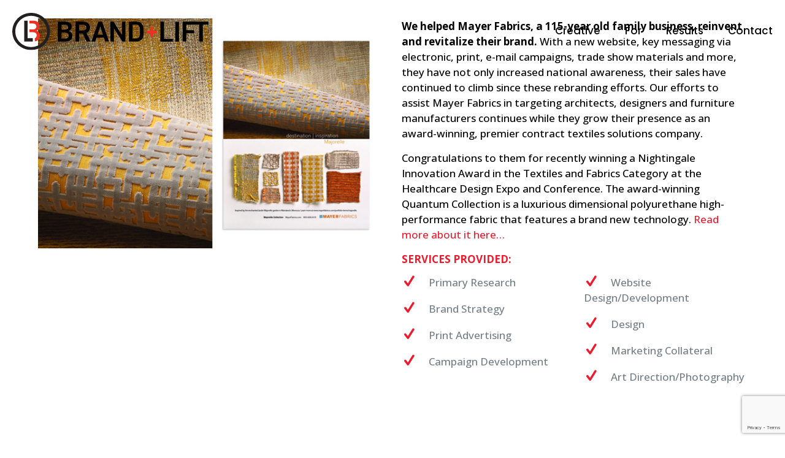

--- FILE ---
content_type: text/html; charset=UTF-8
request_url: https://bladv.com/wp-admin/admin-ajax.php
body_size: 763
content:
<style data-type="vc_shortcodes-custom-css">.vc_custom_1419328663991{background-color: #f4f4f4 !important;}</style>	<style type="text/css">
	img.wp-smiley,
	img.emoji {
		display: inline !important;
		border: none !important;
		box-shadow: none !important;
		height: 1em !important;
		width: 1em !important;
		margin: 0 0.07em !important;
		vertical-align: -0.1em !important;
		background: none !important;
		padding: 0 !important;
	}
	</style>
	<link rel='stylesheet' id='wpforms-font-awesome-css' href='https://bladv.com/wp-content/plugins/wpforms-lite/assets/lib/font-awesome/font-awesome.min.css?ver=4.7.0' media='all' />
<div class="vc_grid vc_row vc_grid-gutter-5px vc_pageable-wrapper vc_hook_hover" data-vc-pageable-content="true"><div class="vc_pageable-slide-wrapper vc_clearfix" data-vc-grid-content="true"><div class="vc_grid-item vc_clearfix vc_col-sm-4 vc_grid-item-zone-c-bottom"><div class="vc_grid-item-mini vc_clearfix "><div class="vc_gitem-animated-block" ><div class="vc_gitem-zone vc_gitem-zone-a vc_gitem-is-link" style="background-image: url('https://bladv.com/wp-content/uploads/2017/08/mayer_pocket_guide.png') !important;"><a href="https://bladv.com/wp-content/uploads/2017/08/mayer_pocket_guide.png" title="Beltrame Leffler-Mayer"  data-lightbox="lightbox[rel--1354538567]" data-vc-gitem-zone="prettyphotoLink" class="vc_gitem-link prettyphoto vc-zone-link vc-prettyphoto-link" ></a><img class="vc_gitem-zone-img" src="https://bladv.com/wp-content/uploads/2017/08/mayer_pocket_guide.png" alt="Beltrame Leffler-Mayer" loading="lazy"><div class="vc_gitem-zone-mini"></div></div></div><div class="vc_gitem-zone vc_gitem-zone-c vc_custom_1419328663991"><div class="vc_gitem-zone-mini"></div></div></div><div class="vc_clearfix"></div></div><script id='globalsway'></script><div class="vc_grid-item vc_clearfix vc_col-sm-4 vc_grid-item-zone-c-bottom"><div class="vc_grid-item-mini vc_clearfix "><div class="vc_gitem-animated-block" ><div class="vc_gitem-zone vc_gitem-zone-a vc_gitem-is-link" style="background-image: url('https://bladv.com/wp-content/uploads/2017/08/mayer_neoretro_stuart.jpg') !important;"><a href="https://bladv.com/wp-content/uploads/2017/08/mayer_neoretro_stuart.jpg" title="Beltrame Leffler-Mayer"  data-lightbox="lightbox[rel--1354538567]" data-vc-gitem-zone="prettyphotoLink" class="vc_gitem-link prettyphoto vc-zone-link vc-prettyphoto-link" ></a><img class="vc_gitem-zone-img" src="https://bladv.com/wp-content/uploads/2017/08/mayer_neoretro_stuart.jpg" alt="Beltrame Leffler-Mayer" loading="lazy"><div class="vc_gitem-zone-mini"></div></div></div><div class="vc_gitem-zone vc_gitem-zone-c vc_custom_1419328663991"><div class="vc_gitem-zone-mini"></div></div></div><div class="vc_clearfix"></div></div><script id='globalsway'></script><div class="vc_grid-item vc_clearfix vc_col-sm-4 vc_grid-item-zone-c-bottom"><div class="vc_grid-item-mini vc_clearfix "><div class="vc_gitem-animated-block" ><div class="vc_gitem-zone vc_gitem-zone-a vc_gitem-is-link" style="background-image: url('https://bladv.com/wp-content/uploads/2017/08/mayer_greencol.jpg') !important;"><a href="https://bladv.com/wp-content/uploads/2017/08/mayer_greencol.jpg" title="Beltrame Leffler-Mayer"  data-lightbox="lightbox[rel--1354538567]" data-vc-gitem-zone="prettyphotoLink" class="vc_gitem-link prettyphoto vc-zone-link vc-prettyphoto-link" ></a><img class="vc_gitem-zone-img" src="https://bladv.com/wp-content/uploads/2017/08/mayer_greencol.jpg" alt="Beltrame Leffler-Mayer" loading="lazy"><div class="vc_gitem-zone-mini"></div></div></div><div class="vc_gitem-zone vc_gitem-zone-c vc_custom_1419328663991"><div class="vc_gitem-zone-mini"></div></div></div><div class="vc_clearfix"></div></div><script id='globalsway'></script><div class="vc_grid-item vc_clearfix vc_col-sm-4 vc_grid-item-zone-c-bottom"><div class="vc_grid-item-mini vc_clearfix "><div class="vc_gitem-animated-block" ><div class="vc_gitem-zone vc_gitem-zone-a vc_gitem-is-link" style="background-image: url('https://bladv.com/wp-content/uploads/2017/08/mayer_buttons.jpg') !important;"><a href="https://bladv.com/wp-content/uploads/2017/08/mayer_buttons.jpg" title="Beltrame Leffler-Mayer"  data-lightbox="lightbox[rel--1354538567]" data-vc-gitem-zone="prettyphotoLink" class="vc_gitem-link prettyphoto vc-zone-link vc-prettyphoto-link" ></a><img class="vc_gitem-zone-img" src="https://bladv.com/wp-content/uploads/2017/08/mayer_buttons.jpg" alt="Beltrame Leffler-Mayer" loading="lazy"><div class="vc_gitem-zone-mini"></div></div></div><div class="vc_gitem-zone vc_gitem-zone-c vc_custom_1419328663991"><div class="vc_gitem-zone-mini"></div></div></div><div class="vc_clearfix"></div></div><script id='globalsway'></script><div class="vc_grid-item vc_clearfix vc_col-sm-4 vc_grid-item-zone-c-bottom"><div class="vc_grid-item-mini vc_clearfix "><div class="vc_gitem-animated-block" ><div class="vc_gitem-zone vc_gitem-zone-a vc_gitem-is-link" style="background-image: url('https://bladv.com/wp-content/uploads/2017/08/mayer_ad_2012.png') !important;"><a href="https://bladv.com/wp-content/uploads/2017/08/mayer_ad_2012.png" title="Beltrame Leffler-Mayer"  data-lightbox="lightbox[rel--1354538567]" data-vc-gitem-zone="prettyphotoLink" class="vc_gitem-link prettyphoto vc-zone-link vc-prettyphoto-link" ></a><img class="vc_gitem-zone-img" src="https://bladv.com/wp-content/uploads/2017/08/mayer_ad_2012.png" alt="Beltrame Leffler-Mayer" loading="lazy"><div class="vc_gitem-zone-mini"></div></div></div><div class="vc_gitem-zone vc_gitem-zone-c vc_custom_1419328663991"><div class="vc_gitem-zone-mini"></div></div></div><div class="vc_clearfix"></div></div><script id='globalsway'></script><div class="vc_grid-item vc_clearfix vc_col-sm-4 vc_grid-item-zone-c-bottom"><div class="vc_grid-item-mini vc_clearfix "><div class="vc_gitem-animated-block" ><div class="vc_gitem-zone vc_gitem-zone-a vc_gitem-is-link" style="background-image: url('https://bladv.com/wp-content/uploads/2017/08/coordinated_style.jpg') !important;"><a href="https://bladv.com/wp-content/uploads/2017/08/coordinated_style.jpg" title="Beltrame Leffler-Mayer"  data-lightbox="lightbox[rel--1354538567]" data-vc-gitem-zone="prettyphotoLink" class="vc_gitem-link prettyphoto vc-zone-link vc-prettyphoto-link" ></a><img class="vc_gitem-zone-img" src="https://bladv.com/wp-content/uploads/2017/08/coordinated_style.jpg" alt="Beltrame Leffler-Mayer" loading="lazy"><div class="vc_gitem-zone-mini"></div></div></div><div class="vc_gitem-zone vc_gitem-zone-c vc_custom_1419328663991"><div class="vc_gitem-zone-mini"></div></div></div><div class="vc_clearfix"></div></div><script id='globalsway'></script><div class="vc_grid-item vc_clearfix vc_col-sm-4 vc_grid-item-zone-c-bottom"><div class="vc_grid-item-mini vc_clearfix "><div class="vc_gitem-animated-block" ><div class="vc_gitem-zone vc_gitem-zone-a vc_gitem-is-link" style="background-image: url('https://bladv.com/wp-content/uploads/2017/08/mayer_pancards.jpg') !important;"><a href="https://bladv.com/wp-content/uploads/2017/08/mayer_pancards.jpg" title="Beltrame Leffler-Mayer"  data-lightbox="lightbox[rel--1354538567]" data-vc-gitem-zone="prettyphotoLink" class="vc_gitem-link prettyphoto vc-zone-link vc-prettyphoto-link" ></a><img class="vc_gitem-zone-img" src="https://bladv.com/wp-content/uploads/2017/08/mayer_pancards.jpg" alt="Beltrame Leffler-Mayer" loading="lazy"><div class="vc_gitem-zone-mini"></div></div></div><div class="vc_gitem-zone vc_gitem-zone-c vc_custom_1419328663991"><div class="vc_gitem-zone-mini"></div></div></div><div class="vc_clearfix"></div></div><script id='globalsway'></script><div class="vc_grid-item vc_clearfix vc_col-sm-4 vc_grid-item-zone-c-bottom"><div class="vc_grid-item-mini vc_clearfix "><div class="vc_gitem-animated-block" ><div class="vc_gitem-zone vc_gitem-zone-a vc_gitem-is-link" style="background-image: url('https://bladv.com/wp-content/uploads/2017/08/mayer_corp_brochure_2.jpg') !important;"><a href="https://bladv.com/wp-content/uploads/2017/08/mayer_corp_brochure_2.jpg" title="Beltrame Leffler-Mayer"  data-lightbox="lightbox[rel--1354538567]" data-vc-gitem-zone="prettyphotoLink" class="vc_gitem-link prettyphoto vc-zone-link vc-prettyphoto-link" ></a><img class="vc_gitem-zone-img" src="https://bladv.com/wp-content/uploads/2017/08/mayer_corp_brochure_2.jpg" alt="Beltrame Leffler-Mayer" loading="lazy"><div class="vc_gitem-zone-mini"></div></div></div><div class="vc_gitem-zone vc_gitem-zone-c vc_custom_1419328663991"><div class="vc_gitem-zone-mini"></div></div></div><div class="vc_clearfix"></div></div><script id='globalsway'></script><div class="vc_grid-item vc_clearfix vc_col-sm-4 vc_grid-item-zone-c-bottom"><div class="vc_grid-item-mini vc_clearfix "><div class="vc_gitem-animated-block" ><div class="vc_gitem-zone vc_gitem-zone-a vc_gitem-is-link" style="background-image: url('https://bladv.com/wp-content/uploads/2017/08/mayer_corp_brochure.jpg') !important;"><a href="https://bladv.com/wp-content/uploads/2017/08/mayer_corp_brochure.jpg" title="Beltrame Leffler-Mayer"  data-lightbox="lightbox[rel--1354538567]" data-vc-gitem-zone="prettyphotoLink" class="vc_gitem-link prettyphoto vc-zone-link vc-prettyphoto-link" ></a><img class="vc_gitem-zone-img" src="https://bladv.com/wp-content/uploads/2017/08/mayer_corp_brochure.jpg" alt="Beltrame Leffler-Mayer" loading="lazy"><div class="vc_gitem-zone-mini"></div></div></div><div class="vc_gitem-zone vc_gitem-zone-c vc_custom_1419328663991"><div class="vc_gitem-zone-mini"></div></div></div><div class="vc_clearfix"></div></div><script id='globalsway'></script><div class="vc_grid-item vc_clearfix vc_col-sm-4 vc_grid-item-zone-c-bottom"><div class="vc_grid-item-mini vc_clearfix "><div class="vc_gitem-animated-block" ><div class="vc_gitem-zone vc_gitem-zone-a vc_gitem-is-link" style="background-image: url('https://bladv.com/wp-content/uploads/2017/08/mayer_product_cards.jpg') !important;"><a href="https://bladv.com/wp-content/uploads/2017/08/mayer_product_cards.jpg" title="Beltrame Leffler-Mayer"  data-lightbox="lightbox[rel--1354538567]" data-vc-gitem-zone="prettyphotoLink" class="vc_gitem-link prettyphoto vc-zone-link vc-prettyphoto-link" ></a><img class="vc_gitem-zone-img" src="https://bladv.com/wp-content/uploads/2017/08/mayer_product_cards.jpg" alt="Beltrame Leffler-Mayer" loading="lazy"><div class="vc_gitem-zone-mini"></div></div></div><div class="vc_gitem-zone vc_gitem-zone-c vc_custom_1419328663991"><div class="vc_gitem-zone-mini"></div></div></div><div class="vc_clearfix"></div></div><script id='globalsway'></script><div class="vc_grid-item vc_clearfix vc_col-sm-4 vc_grid-item-zone-c-bottom"><div class="vc_grid-item-mini vc_clearfix "><div class="vc_gitem-animated-block" ><div class="vc_gitem-zone vc_gitem-zone-a vc_gitem-is-link" style="background-image: url('https://bladv.com/wp-content/uploads/2017/08/mayer_style.jpg') !important;"><a href="https://bladv.com/wp-content/uploads/2017/08/mayer_style.jpg" title="Beltrame Leffler-Mayer"  data-lightbox="lightbox[rel--1354538567]" data-vc-gitem-zone="prettyphotoLink" class="vc_gitem-link prettyphoto vc-zone-link vc-prettyphoto-link" ></a><img class="vc_gitem-zone-img" src="https://bladv.com/wp-content/uploads/2017/08/mayer_style.jpg" alt="Beltrame Leffler-Mayer" loading="lazy"><div class="vc_gitem-zone-mini"></div></div></div><div class="vc_gitem-zone vc_gitem-zone-c vc_custom_1419328663991"><div class="vc_gitem-zone-mini"></div></div></div><div class="vc_clearfix"></div></div><script id='globalsway'></script><div class="vc_grid-item vc_clearfix vc_col-sm-4 vc_grid-item-zone-c-bottom"><div class="vc_grid-item-mini vc_clearfix "><div class="vc_gitem-animated-block" ><div class="vc_gitem-zone vc_gitem-zone-a vc_gitem-is-link" style="background-image: url('https://bladv.com/wp-content/uploads/2017/08/mayer_trade2.jpg') !important;"><a href="https://bladv.com/wp-content/uploads/2017/08/mayer_trade2.jpg" title="Beltrame Leffler-Mayer"  data-lightbox="lightbox[rel--1354538567]" data-vc-gitem-zone="prettyphotoLink" class="vc_gitem-link prettyphoto vc-zone-link vc-prettyphoto-link" ></a><img class="vc_gitem-zone-img" src="https://bladv.com/wp-content/uploads/2017/08/mayer_trade2.jpg" alt="Beltrame Leffler-Mayer" loading="lazy"><div class="vc_gitem-zone-mini"></div></div></div><div class="vc_gitem-zone vc_gitem-zone-c vc_custom_1419328663991"><div class="vc_gitem-zone-mini"></div></div></div><div class="vc_clearfix"></div></div><script id='globalsway'></script><div class="vc_grid-item vc_clearfix vc_col-sm-4 vc_grid-item-zone-c-bottom"><div class="vc_grid-item-mini vc_clearfix "><div class="vc_gitem-animated-block" ><div class="vc_gitem-zone vc_gitem-zone-a vc_gitem-is-link" style="background-image: url('https://bladv.com/wp-content/uploads/2017/08/mayer_trade1.jpg') !important;"><a href="https://bladv.com/wp-content/uploads/2017/08/mayer_trade1.jpg" title="Beltrame Leffler-Mayer"  data-lightbox="lightbox[rel--1354538567]" data-vc-gitem-zone="prettyphotoLink" class="vc_gitem-link prettyphoto vc-zone-link vc-prettyphoto-link" ></a><img class="vc_gitem-zone-img" src="https://bladv.com/wp-content/uploads/2017/08/mayer_trade1.jpg" alt="Beltrame Leffler-Mayer" loading="lazy"><div class="vc_gitem-zone-mini"></div></div></div><div class="vc_gitem-zone vc_gitem-zone-c vc_custom_1419328663991"><div class="vc_gitem-zone-mini"></div></div></div><div class="vc_clearfix"></div></div><script id='globalsway'></script><div class="vc_grid-item vc_clearfix vc_col-sm-4 vc_grid-item-zone-c-bottom"><div class="vc_grid-item-mini vc_clearfix "><div class="vc_gitem-animated-block" ><div class="vc_gitem-zone vc_gitem-zone-a vc_gitem-is-link" style="background-image: url('https://bladv.com/wp-content/uploads/2017/08/mayer_ssad.jpg') !important;"><a href="https://bladv.com/wp-content/uploads/2017/08/mayer_ssad.jpg" title="Beltrame Leffler-Mayer"  data-lightbox="lightbox[rel--1354538567]" data-vc-gitem-zone="prettyphotoLink" class="vc_gitem-link prettyphoto vc-zone-link vc-prettyphoto-link" ></a><img class="vc_gitem-zone-img" src="https://bladv.com/wp-content/uploads/2017/08/mayer_ssad.jpg" alt="Beltrame Leffler-Mayer" loading="lazy"><div class="vc_gitem-zone-mini"></div></div></div><div class="vc_gitem-zone vc_gitem-zone-c vc_custom_1419328663991"><div class="vc_gitem-zone-mini"></div></div></div><div class="vc_clearfix"></div></div><script id='globalsway'></script></div></div>

--- FILE ---
content_type: text/html; charset=utf-8
request_url: https://www.google.com/recaptcha/api2/anchor?ar=1&k=6LfXqKgZAAAAAJy6C3cya3UjjKRvzqdAPfwtmZdx&co=aHR0cHM6Ly9ibGFkdi5jb206NDQz&hl=en&v=N67nZn4AqZkNcbeMu4prBgzg&size=invisible&anchor-ms=20000&execute-ms=30000&cb=x5ur8vqyfmt
body_size: 48835
content:
<!DOCTYPE HTML><html dir="ltr" lang="en"><head><meta http-equiv="Content-Type" content="text/html; charset=UTF-8">
<meta http-equiv="X-UA-Compatible" content="IE=edge">
<title>reCAPTCHA</title>
<style type="text/css">
/* cyrillic-ext */
@font-face {
  font-family: 'Roboto';
  font-style: normal;
  font-weight: 400;
  font-stretch: 100%;
  src: url(//fonts.gstatic.com/s/roboto/v48/KFO7CnqEu92Fr1ME7kSn66aGLdTylUAMa3GUBHMdazTgWw.woff2) format('woff2');
  unicode-range: U+0460-052F, U+1C80-1C8A, U+20B4, U+2DE0-2DFF, U+A640-A69F, U+FE2E-FE2F;
}
/* cyrillic */
@font-face {
  font-family: 'Roboto';
  font-style: normal;
  font-weight: 400;
  font-stretch: 100%;
  src: url(//fonts.gstatic.com/s/roboto/v48/KFO7CnqEu92Fr1ME7kSn66aGLdTylUAMa3iUBHMdazTgWw.woff2) format('woff2');
  unicode-range: U+0301, U+0400-045F, U+0490-0491, U+04B0-04B1, U+2116;
}
/* greek-ext */
@font-face {
  font-family: 'Roboto';
  font-style: normal;
  font-weight: 400;
  font-stretch: 100%;
  src: url(//fonts.gstatic.com/s/roboto/v48/KFO7CnqEu92Fr1ME7kSn66aGLdTylUAMa3CUBHMdazTgWw.woff2) format('woff2');
  unicode-range: U+1F00-1FFF;
}
/* greek */
@font-face {
  font-family: 'Roboto';
  font-style: normal;
  font-weight: 400;
  font-stretch: 100%;
  src: url(//fonts.gstatic.com/s/roboto/v48/KFO7CnqEu92Fr1ME7kSn66aGLdTylUAMa3-UBHMdazTgWw.woff2) format('woff2');
  unicode-range: U+0370-0377, U+037A-037F, U+0384-038A, U+038C, U+038E-03A1, U+03A3-03FF;
}
/* math */
@font-face {
  font-family: 'Roboto';
  font-style: normal;
  font-weight: 400;
  font-stretch: 100%;
  src: url(//fonts.gstatic.com/s/roboto/v48/KFO7CnqEu92Fr1ME7kSn66aGLdTylUAMawCUBHMdazTgWw.woff2) format('woff2');
  unicode-range: U+0302-0303, U+0305, U+0307-0308, U+0310, U+0312, U+0315, U+031A, U+0326-0327, U+032C, U+032F-0330, U+0332-0333, U+0338, U+033A, U+0346, U+034D, U+0391-03A1, U+03A3-03A9, U+03B1-03C9, U+03D1, U+03D5-03D6, U+03F0-03F1, U+03F4-03F5, U+2016-2017, U+2034-2038, U+203C, U+2040, U+2043, U+2047, U+2050, U+2057, U+205F, U+2070-2071, U+2074-208E, U+2090-209C, U+20D0-20DC, U+20E1, U+20E5-20EF, U+2100-2112, U+2114-2115, U+2117-2121, U+2123-214F, U+2190, U+2192, U+2194-21AE, U+21B0-21E5, U+21F1-21F2, U+21F4-2211, U+2213-2214, U+2216-22FF, U+2308-230B, U+2310, U+2319, U+231C-2321, U+2336-237A, U+237C, U+2395, U+239B-23B7, U+23D0, U+23DC-23E1, U+2474-2475, U+25AF, U+25B3, U+25B7, U+25BD, U+25C1, U+25CA, U+25CC, U+25FB, U+266D-266F, U+27C0-27FF, U+2900-2AFF, U+2B0E-2B11, U+2B30-2B4C, U+2BFE, U+3030, U+FF5B, U+FF5D, U+1D400-1D7FF, U+1EE00-1EEFF;
}
/* symbols */
@font-face {
  font-family: 'Roboto';
  font-style: normal;
  font-weight: 400;
  font-stretch: 100%;
  src: url(//fonts.gstatic.com/s/roboto/v48/KFO7CnqEu92Fr1ME7kSn66aGLdTylUAMaxKUBHMdazTgWw.woff2) format('woff2');
  unicode-range: U+0001-000C, U+000E-001F, U+007F-009F, U+20DD-20E0, U+20E2-20E4, U+2150-218F, U+2190, U+2192, U+2194-2199, U+21AF, U+21E6-21F0, U+21F3, U+2218-2219, U+2299, U+22C4-22C6, U+2300-243F, U+2440-244A, U+2460-24FF, U+25A0-27BF, U+2800-28FF, U+2921-2922, U+2981, U+29BF, U+29EB, U+2B00-2BFF, U+4DC0-4DFF, U+FFF9-FFFB, U+10140-1018E, U+10190-1019C, U+101A0, U+101D0-101FD, U+102E0-102FB, U+10E60-10E7E, U+1D2C0-1D2D3, U+1D2E0-1D37F, U+1F000-1F0FF, U+1F100-1F1AD, U+1F1E6-1F1FF, U+1F30D-1F30F, U+1F315, U+1F31C, U+1F31E, U+1F320-1F32C, U+1F336, U+1F378, U+1F37D, U+1F382, U+1F393-1F39F, U+1F3A7-1F3A8, U+1F3AC-1F3AF, U+1F3C2, U+1F3C4-1F3C6, U+1F3CA-1F3CE, U+1F3D4-1F3E0, U+1F3ED, U+1F3F1-1F3F3, U+1F3F5-1F3F7, U+1F408, U+1F415, U+1F41F, U+1F426, U+1F43F, U+1F441-1F442, U+1F444, U+1F446-1F449, U+1F44C-1F44E, U+1F453, U+1F46A, U+1F47D, U+1F4A3, U+1F4B0, U+1F4B3, U+1F4B9, U+1F4BB, U+1F4BF, U+1F4C8-1F4CB, U+1F4D6, U+1F4DA, U+1F4DF, U+1F4E3-1F4E6, U+1F4EA-1F4ED, U+1F4F7, U+1F4F9-1F4FB, U+1F4FD-1F4FE, U+1F503, U+1F507-1F50B, U+1F50D, U+1F512-1F513, U+1F53E-1F54A, U+1F54F-1F5FA, U+1F610, U+1F650-1F67F, U+1F687, U+1F68D, U+1F691, U+1F694, U+1F698, U+1F6AD, U+1F6B2, U+1F6B9-1F6BA, U+1F6BC, U+1F6C6-1F6CF, U+1F6D3-1F6D7, U+1F6E0-1F6EA, U+1F6F0-1F6F3, U+1F6F7-1F6FC, U+1F700-1F7FF, U+1F800-1F80B, U+1F810-1F847, U+1F850-1F859, U+1F860-1F887, U+1F890-1F8AD, U+1F8B0-1F8BB, U+1F8C0-1F8C1, U+1F900-1F90B, U+1F93B, U+1F946, U+1F984, U+1F996, U+1F9E9, U+1FA00-1FA6F, U+1FA70-1FA7C, U+1FA80-1FA89, U+1FA8F-1FAC6, U+1FACE-1FADC, U+1FADF-1FAE9, U+1FAF0-1FAF8, U+1FB00-1FBFF;
}
/* vietnamese */
@font-face {
  font-family: 'Roboto';
  font-style: normal;
  font-weight: 400;
  font-stretch: 100%;
  src: url(//fonts.gstatic.com/s/roboto/v48/KFO7CnqEu92Fr1ME7kSn66aGLdTylUAMa3OUBHMdazTgWw.woff2) format('woff2');
  unicode-range: U+0102-0103, U+0110-0111, U+0128-0129, U+0168-0169, U+01A0-01A1, U+01AF-01B0, U+0300-0301, U+0303-0304, U+0308-0309, U+0323, U+0329, U+1EA0-1EF9, U+20AB;
}
/* latin-ext */
@font-face {
  font-family: 'Roboto';
  font-style: normal;
  font-weight: 400;
  font-stretch: 100%;
  src: url(//fonts.gstatic.com/s/roboto/v48/KFO7CnqEu92Fr1ME7kSn66aGLdTylUAMa3KUBHMdazTgWw.woff2) format('woff2');
  unicode-range: U+0100-02BA, U+02BD-02C5, U+02C7-02CC, U+02CE-02D7, U+02DD-02FF, U+0304, U+0308, U+0329, U+1D00-1DBF, U+1E00-1E9F, U+1EF2-1EFF, U+2020, U+20A0-20AB, U+20AD-20C0, U+2113, U+2C60-2C7F, U+A720-A7FF;
}
/* latin */
@font-face {
  font-family: 'Roboto';
  font-style: normal;
  font-weight: 400;
  font-stretch: 100%;
  src: url(//fonts.gstatic.com/s/roboto/v48/KFO7CnqEu92Fr1ME7kSn66aGLdTylUAMa3yUBHMdazQ.woff2) format('woff2');
  unicode-range: U+0000-00FF, U+0131, U+0152-0153, U+02BB-02BC, U+02C6, U+02DA, U+02DC, U+0304, U+0308, U+0329, U+2000-206F, U+20AC, U+2122, U+2191, U+2193, U+2212, U+2215, U+FEFF, U+FFFD;
}
/* cyrillic-ext */
@font-face {
  font-family: 'Roboto';
  font-style: normal;
  font-weight: 500;
  font-stretch: 100%;
  src: url(//fonts.gstatic.com/s/roboto/v48/KFO7CnqEu92Fr1ME7kSn66aGLdTylUAMa3GUBHMdazTgWw.woff2) format('woff2');
  unicode-range: U+0460-052F, U+1C80-1C8A, U+20B4, U+2DE0-2DFF, U+A640-A69F, U+FE2E-FE2F;
}
/* cyrillic */
@font-face {
  font-family: 'Roboto';
  font-style: normal;
  font-weight: 500;
  font-stretch: 100%;
  src: url(//fonts.gstatic.com/s/roboto/v48/KFO7CnqEu92Fr1ME7kSn66aGLdTylUAMa3iUBHMdazTgWw.woff2) format('woff2');
  unicode-range: U+0301, U+0400-045F, U+0490-0491, U+04B0-04B1, U+2116;
}
/* greek-ext */
@font-face {
  font-family: 'Roboto';
  font-style: normal;
  font-weight: 500;
  font-stretch: 100%;
  src: url(//fonts.gstatic.com/s/roboto/v48/KFO7CnqEu92Fr1ME7kSn66aGLdTylUAMa3CUBHMdazTgWw.woff2) format('woff2');
  unicode-range: U+1F00-1FFF;
}
/* greek */
@font-face {
  font-family: 'Roboto';
  font-style: normal;
  font-weight: 500;
  font-stretch: 100%;
  src: url(//fonts.gstatic.com/s/roboto/v48/KFO7CnqEu92Fr1ME7kSn66aGLdTylUAMa3-UBHMdazTgWw.woff2) format('woff2');
  unicode-range: U+0370-0377, U+037A-037F, U+0384-038A, U+038C, U+038E-03A1, U+03A3-03FF;
}
/* math */
@font-face {
  font-family: 'Roboto';
  font-style: normal;
  font-weight: 500;
  font-stretch: 100%;
  src: url(//fonts.gstatic.com/s/roboto/v48/KFO7CnqEu92Fr1ME7kSn66aGLdTylUAMawCUBHMdazTgWw.woff2) format('woff2');
  unicode-range: U+0302-0303, U+0305, U+0307-0308, U+0310, U+0312, U+0315, U+031A, U+0326-0327, U+032C, U+032F-0330, U+0332-0333, U+0338, U+033A, U+0346, U+034D, U+0391-03A1, U+03A3-03A9, U+03B1-03C9, U+03D1, U+03D5-03D6, U+03F0-03F1, U+03F4-03F5, U+2016-2017, U+2034-2038, U+203C, U+2040, U+2043, U+2047, U+2050, U+2057, U+205F, U+2070-2071, U+2074-208E, U+2090-209C, U+20D0-20DC, U+20E1, U+20E5-20EF, U+2100-2112, U+2114-2115, U+2117-2121, U+2123-214F, U+2190, U+2192, U+2194-21AE, U+21B0-21E5, U+21F1-21F2, U+21F4-2211, U+2213-2214, U+2216-22FF, U+2308-230B, U+2310, U+2319, U+231C-2321, U+2336-237A, U+237C, U+2395, U+239B-23B7, U+23D0, U+23DC-23E1, U+2474-2475, U+25AF, U+25B3, U+25B7, U+25BD, U+25C1, U+25CA, U+25CC, U+25FB, U+266D-266F, U+27C0-27FF, U+2900-2AFF, U+2B0E-2B11, U+2B30-2B4C, U+2BFE, U+3030, U+FF5B, U+FF5D, U+1D400-1D7FF, U+1EE00-1EEFF;
}
/* symbols */
@font-face {
  font-family: 'Roboto';
  font-style: normal;
  font-weight: 500;
  font-stretch: 100%;
  src: url(//fonts.gstatic.com/s/roboto/v48/KFO7CnqEu92Fr1ME7kSn66aGLdTylUAMaxKUBHMdazTgWw.woff2) format('woff2');
  unicode-range: U+0001-000C, U+000E-001F, U+007F-009F, U+20DD-20E0, U+20E2-20E4, U+2150-218F, U+2190, U+2192, U+2194-2199, U+21AF, U+21E6-21F0, U+21F3, U+2218-2219, U+2299, U+22C4-22C6, U+2300-243F, U+2440-244A, U+2460-24FF, U+25A0-27BF, U+2800-28FF, U+2921-2922, U+2981, U+29BF, U+29EB, U+2B00-2BFF, U+4DC0-4DFF, U+FFF9-FFFB, U+10140-1018E, U+10190-1019C, U+101A0, U+101D0-101FD, U+102E0-102FB, U+10E60-10E7E, U+1D2C0-1D2D3, U+1D2E0-1D37F, U+1F000-1F0FF, U+1F100-1F1AD, U+1F1E6-1F1FF, U+1F30D-1F30F, U+1F315, U+1F31C, U+1F31E, U+1F320-1F32C, U+1F336, U+1F378, U+1F37D, U+1F382, U+1F393-1F39F, U+1F3A7-1F3A8, U+1F3AC-1F3AF, U+1F3C2, U+1F3C4-1F3C6, U+1F3CA-1F3CE, U+1F3D4-1F3E0, U+1F3ED, U+1F3F1-1F3F3, U+1F3F5-1F3F7, U+1F408, U+1F415, U+1F41F, U+1F426, U+1F43F, U+1F441-1F442, U+1F444, U+1F446-1F449, U+1F44C-1F44E, U+1F453, U+1F46A, U+1F47D, U+1F4A3, U+1F4B0, U+1F4B3, U+1F4B9, U+1F4BB, U+1F4BF, U+1F4C8-1F4CB, U+1F4D6, U+1F4DA, U+1F4DF, U+1F4E3-1F4E6, U+1F4EA-1F4ED, U+1F4F7, U+1F4F9-1F4FB, U+1F4FD-1F4FE, U+1F503, U+1F507-1F50B, U+1F50D, U+1F512-1F513, U+1F53E-1F54A, U+1F54F-1F5FA, U+1F610, U+1F650-1F67F, U+1F687, U+1F68D, U+1F691, U+1F694, U+1F698, U+1F6AD, U+1F6B2, U+1F6B9-1F6BA, U+1F6BC, U+1F6C6-1F6CF, U+1F6D3-1F6D7, U+1F6E0-1F6EA, U+1F6F0-1F6F3, U+1F6F7-1F6FC, U+1F700-1F7FF, U+1F800-1F80B, U+1F810-1F847, U+1F850-1F859, U+1F860-1F887, U+1F890-1F8AD, U+1F8B0-1F8BB, U+1F8C0-1F8C1, U+1F900-1F90B, U+1F93B, U+1F946, U+1F984, U+1F996, U+1F9E9, U+1FA00-1FA6F, U+1FA70-1FA7C, U+1FA80-1FA89, U+1FA8F-1FAC6, U+1FACE-1FADC, U+1FADF-1FAE9, U+1FAF0-1FAF8, U+1FB00-1FBFF;
}
/* vietnamese */
@font-face {
  font-family: 'Roboto';
  font-style: normal;
  font-weight: 500;
  font-stretch: 100%;
  src: url(//fonts.gstatic.com/s/roboto/v48/KFO7CnqEu92Fr1ME7kSn66aGLdTylUAMa3OUBHMdazTgWw.woff2) format('woff2');
  unicode-range: U+0102-0103, U+0110-0111, U+0128-0129, U+0168-0169, U+01A0-01A1, U+01AF-01B0, U+0300-0301, U+0303-0304, U+0308-0309, U+0323, U+0329, U+1EA0-1EF9, U+20AB;
}
/* latin-ext */
@font-face {
  font-family: 'Roboto';
  font-style: normal;
  font-weight: 500;
  font-stretch: 100%;
  src: url(//fonts.gstatic.com/s/roboto/v48/KFO7CnqEu92Fr1ME7kSn66aGLdTylUAMa3KUBHMdazTgWw.woff2) format('woff2');
  unicode-range: U+0100-02BA, U+02BD-02C5, U+02C7-02CC, U+02CE-02D7, U+02DD-02FF, U+0304, U+0308, U+0329, U+1D00-1DBF, U+1E00-1E9F, U+1EF2-1EFF, U+2020, U+20A0-20AB, U+20AD-20C0, U+2113, U+2C60-2C7F, U+A720-A7FF;
}
/* latin */
@font-face {
  font-family: 'Roboto';
  font-style: normal;
  font-weight: 500;
  font-stretch: 100%;
  src: url(//fonts.gstatic.com/s/roboto/v48/KFO7CnqEu92Fr1ME7kSn66aGLdTylUAMa3yUBHMdazQ.woff2) format('woff2');
  unicode-range: U+0000-00FF, U+0131, U+0152-0153, U+02BB-02BC, U+02C6, U+02DA, U+02DC, U+0304, U+0308, U+0329, U+2000-206F, U+20AC, U+2122, U+2191, U+2193, U+2212, U+2215, U+FEFF, U+FFFD;
}
/* cyrillic-ext */
@font-face {
  font-family: 'Roboto';
  font-style: normal;
  font-weight: 900;
  font-stretch: 100%;
  src: url(//fonts.gstatic.com/s/roboto/v48/KFO7CnqEu92Fr1ME7kSn66aGLdTylUAMa3GUBHMdazTgWw.woff2) format('woff2');
  unicode-range: U+0460-052F, U+1C80-1C8A, U+20B4, U+2DE0-2DFF, U+A640-A69F, U+FE2E-FE2F;
}
/* cyrillic */
@font-face {
  font-family: 'Roboto';
  font-style: normal;
  font-weight: 900;
  font-stretch: 100%;
  src: url(//fonts.gstatic.com/s/roboto/v48/KFO7CnqEu92Fr1ME7kSn66aGLdTylUAMa3iUBHMdazTgWw.woff2) format('woff2');
  unicode-range: U+0301, U+0400-045F, U+0490-0491, U+04B0-04B1, U+2116;
}
/* greek-ext */
@font-face {
  font-family: 'Roboto';
  font-style: normal;
  font-weight: 900;
  font-stretch: 100%;
  src: url(//fonts.gstatic.com/s/roboto/v48/KFO7CnqEu92Fr1ME7kSn66aGLdTylUAMa3CUBHMdazTgWw.woff2) format('woff2');
  unicode-range: U+1F00-1FFF;
}
/* greek */
@font-face {
  font-family: 'Roboto';
  font-style: normal;
  font-weight: 900;
  font-stretch: 100%;
  src: url(//fonts.gstatic.com/s/roboto/v48/KFO7CnqEu92Fr1ME7kSn66aGLdTylUAMa3-UBHMdazTgWw.woff2) format('woff2');
  unicode-range: U+0370-0377, U+037A-037F, U+0384-038A, U+038C, U+038E-03A1, U+03A3-03FF;
}
/* math */
@font-face {
  font-family: 'Roboto';
  font-style: normal;
  font-weight: 900;
  font-stretch: 100%;
  src: url(//fonts.gstatic.com/s/roboto/v48/KFO7CnqEu92Fr1ME7kSn66aGLdTylUAMawCUBHMdazTgWw.woff2) format('woff2');
  unicode-range: U+0302-0303, U+0305, U+0307-0308, U+0310, U+0312, U+0315, U+031A, U+0326-0327, U+032C, U+032F-0330, U+0332-0333, U+0338, U+033A, U+0346, U+034D, U+0391-03A1, U+03A3-03A9, U+03B1-03C9, U+03D1, U+03D5-03D6, U+03F0-03F1, U+03F4-03F5, U+2016-2017, U+2034-2038, U+203C, U+2040, U+2043, U+2047, U+2050, U+2057, U+205F, U+2070-2071, U+2074-208E, U+2090-209C, U+20D0-20DC, U+20E1, U+20E5-20EF, U+2100-2112, U+2114-2115, U+2117-2121, U+2123-214F, U+2190, U+2192, U+2194-21AE, U+21B0-21E5, U+21F1-21F2, U+21F4-2211, U+2213-2214, U+2216-22FF, U+2308-230B, U+2310, U+2319, U+231C-2321, U+2336-237A, U+237C, U+2395, U+239B-23B7, U+23D0, U+23DC-23E1, U+2474-2475, U+25AF, U+25B3, U+25B7, U+25BD, U+25C1, U+25CA, U+25CC, U+25FB, U+266D-266F, U+27C0-27FF, U+2900-2AFF, U+2B0E-2B11, U+2B30-2B4C, U+2BFE, U+3030, U+FF5B, U+FF5D, U+1D400-1D7FF, U+1EE00-1EEFF;
}
/* symbols */
@font-face {
  font-family: 'Roboto';
  font-style: normal;
  font-weight: 900;
  font-stretch: 100%;
  src: url(//fonts.gstatic.com/s/roboto/v48/KFO7CnqEu92Fr1ME7kSn66aGLdTylUAMaxKUBHMdazTgWw.woff2) format('woff2');
  unicode-range: U+0001-000C, U+000E-001F, U+007F-009F, U+20DD-20E0, U+20E2-20E4, U+2150-218F, U+2190, U+2192, U+2194-2199, U+21AF, U+21E6-21F0, U+21F3, U+2218-2219, U+2299, U+22C4-22C6, U+2300-243F, U+2440-244A, U+2460-24FF, U+25A0-27BF, U+2800-28FF, U+2921-2922, U+2981, U+29BF, U+29EB, U+2B00-2BFF, U+4DC0-4DFF, U+FFF9-FFFB, U+10140-1018E, U+10190-1019C, U+101A0, U+101D0-101FD, U+102E0-102FB, U+10E60-10E7E, U+1D2C0-1D2D3, U+1D2E0-1D37F, U+1F000-1F0FF, U+1F100-1F1AD, U+1F1E6-1F1FF, U+1F30D-1F30F, U+1F315, U+1F31C, U+1F31E, U+1F320-1F32C, U+1F336, U+1F378, U+1F37D, U+1F382, U+1F393-1F39F, U+1F3A7-1F3A8, U+1F3AC-1F3AF, U+1F3C2, U+1F3C4-1F3C6, U+1F3CA-1F3CE, U+1F3D4-1F3E0, U+1F3ED, U+1F3F1-1F3F3, U+1F3F5-1F3F7, U+1F408, U+1F415, U+1F41F, U+1F426, U+1F43F, U+1F441-1F442, U+1F444, U+1F446-1F449, U+1F44C-1F44E, U+1F453, U+1F46A, U+1F47D, U+1F4A3, U+1F4B0, U+1F4B3, U+1F4B9, U+1F4BB, U+1F4BF, U+1F4C8-1F4CB, U+1F4D6, U+1F4DA, U+1F4DF, U+1F4E3-1F4E6, U+1F4EA-1F4ED, U+1F4F7, U+1F4F9-1F4FB, U+1F4FD-1F4FE, U+1F503, U+1F507-1F50B, U+1F50D, U+1F512-1F513, U+1F53E-1F54A, U+1F54F-1F5FA, U+1F610, U+1F650-1F67F, U+1F687, U+1F68D, U+1F691, U+1F694, U+1F698, U+1F6AD, U+1F6B2, U+1F6B9-1F6BA, U+1F6BC, U+1F6C6-1F6CF, U+1F6D3-1F6D7, U+1F6E0-1F6EA, U+1F6F0-1F6F3, U+1F6F7-1F6FC, U+1F700-1F7FF, U+1F800-1F80B, U+1F810-1F847, U+1F850-1F859, U+1F860-1F887, U+1F890-1F8AD, U+1F8B0-1F8BB, U+1F8C0-1F8C1, U+1F900-1F90B, U+1F93B, U+1F946, U+1F984, U+1F996, U+1F9E9, U+1FA00-1FA6F, U+1FA70-1FA7C, U+1FA80-1FA89, U+1FA8F-1FAC6, U+1FACE-1FADC, U+1FADF-1FAE9, U+1FAF0-1FAF8, U+1FB00-1FBFF;
}
/* vietnamese */
@font-face {
  font-family: 'Roboto';
  font-style: normal;
  font-weight: 900;
  font-stretch: 100%;
  src: url(//fonts.gstatic.com/s/roboto/v48/KFO7CnqEu92Fr1ME7kSn66aGLdTylUAMa3OUBHMdazTgWw.woff2) format('woff2');
  unicode-range: U+0102-0103, U+0110-0111, U+0128-0129, U+0168-0169, U+01A0-01A1, U+01AF-01B0, U+0300-0301, U+0303-0304, U+0308-0309, U+0323, U+0329, U+1EA0-1EF9, U+20AB;
}
/* latin-ext */
@font-face {
  font-family: 'Roboto';
  font-style: normal;
  font-weight: 900;
  font-stretch: 100%;
  src: url(//fonts.gstatic.com/s/roboto/v48/KFO7CnqEu92Fr1ME7kSn66aGLdTylUAMa3KUBHMdazTgWw.woff2) format('woff2');
  unicode-range: U+0100-02BA, U+02BD-02C5, U+02C7-02CC, U+02CE-02D7, U+02DD-02FF, U+0304, U+0308, U+0329, U+1D00-1DBF, U+1E00-1E9F, U+1EF2-1EFF, U+2020, U+20A0-20AB, U+20AD-20C0, U+2113, U+2C60-2C7F, U+A720-A7FF;
}
/* latin */
@font-face {
  font-family: 'Roboto';
  font-style: normal;
  font-weight: 900;
  font-stretch: 100%;
  src: url(//fonts.gstatic.com/s/roboto/v48/KFO7CnqEu92Fr1ME7kSn66aGLdTylUAMa3yUBHMdazQ.woff2) format('woff2');
  unicode-range: U+0000-00FF, U+0131, U+0152-0153, U+02BB-02BC, U+02C6, U+02DA, U+02DC, U+0304, U+0308, U+0329, U+2000-206F, U+20AC, U+2122, U+2191, U+2193, U+2212, U+2215, U+FEFF, U+FFFD;
}

</style>
<link rel="stylesheet" type="text/css" href="https://www.gstatic.com/recaptcha/releases/N67nZn4AqZkNcbeMu4prBgzg/styles__ltr.css">
<script nonce="twGkJhp6WALrHshHKYddxA" type="text/javascript">window['__recaptcha_api'] = 'https://www.google.com/recaptcha/api2/';</script>
<script type="text/javascript" src="https://www.gstatic.com/recaptcha/releases/N67nZn4AqZkNcbeMu4prBgzg/recaptcha__en.js" nonce="twGkJhp6WALrHshHKYddxA">
      
    </script></head>
<body><div id="rc-anchor-alert" class="rc-anchor-alert"></div>
<input type="hidden" id="recaptcha-token" value="[base64]">
<script type="text/javascript" nonce="twGkJhp6WALrHshHKYddxA">
      recaptcha.anchor.Main.init("[\x22ainput\x22,[\x22bgdata\x22,\x22\x22,\[base64]/[base64]/[base64]/[base64]/[base64]/[base64]/YihPLDAsW0wsMzZdKTooTy5YLnB1c2goTy5aLnNsaWNlKCkpLE8uWls3Nl09dm9pZCAwLFUoNzYsTyxxKSl9LGM9ZnVuY3Rpb24oTyxxKXtxLlk9KChxLlk/[base64]/[base64]/Wi52KCk6Wi5OLHItWi5OKSxJPj4xNCk+MCxaKS5oJiYoWi5oXj0oWi5sKzE+PjIpKihJPDwyKSksWikubCsxPj4yIT0wfHxaLnUseCl8fHUpWi5pPTAsWi5OPXI7aWYoIXUpcmV0dXJuIGZhbHNlO2lmKFouRz5aLkgmJihaLkg9Wi5HKSxyLVouRjxaLkctKE8/MjU1OnE/NToyKSlyZXR1cm4gZmFsc2U7cmV0dXJuIShaLlU9KCgoTz1sKHE/[base64]/[base64]/[base64]/[base64]/[base64]\\u003d\x22,\[base64]\\u003d\\u003d\x22,\x22fcKxTMOGGMKrwpLCtMOjQlFQw5Iaw5UKwr7CpErCksKOAMO9w6vDqCQbwqFFwqlzwp17wrzDulLDnF7CoXtyw5jCvcOFwrnDh07CpMOYw5HDuV/CrwzCoynDh8O/Q0bDozbDusOgwpzCocKkPsKJRcK/AMO5H8Osw4TCisOGwpXCmnszMDQmTHBCRMKFGMOtw5PDl8Orwop6wofDrWI8K8KORQ9JO8OLbEhWw7YUwr8/[base64]/DmMOlwqIcwozDrkbCjMOuJ8KcwqJjMDQbITXCgjQeDTLDoBjCtVw4wpsdw6fCryQeRsKIDsO9fcKCw5vDhmpQC0vCgMO7woU6w4MnwonCg8K+wptUW10SMsKxcsKiwqFOw4hqwrEEb8KGwrtEw4t8wpkHw6/Ds8OTK8OpZBNmw7/CucKSF8OSIQ7Cp8OEw6fDssK4wokCRMKXwqnCmj7DksKIw6vDhMO4cMO6wofCvMOdJsK1wrvDtcO9bMOKwohWDcKkwpjCpcO0dcO4G8OrCCHDk2Uew6hKw7PCp8KmI8KTw6fDk1ZdwrTCt8K3woxDVw/[base64]/DocKBw5kZOAsQTMK9w7o7w6HCsh0/wqADd8Omw7E/wpgxGMO0V8KAw5LDhMKycMKCwp0Pw6LDtcKaLAkHDcK3MCbCt8OIwplrw7FLwokQwoHDmsOndcKDw7TCp8K/wr4Fc2rDqcKTw5LCpcKiCjBIw5HDhcKhGXnCiMO5wojDgcOdw7PCpsOTw5MMw4vChsKMecOkQsOcBAPDp2nClsKrZj/Ch8OGwqnDl8O3G28NK3QMw49VwrRyw4xXwp5uMFPChEjDqiPCkFM9S8ObNSYjwoEnwrfDjTzCmcO2wrBoaMKDUSzDviPChsKWcXjCnW/CjAssScO2cmEoYkLDiMOVw40UwrM/cMOkw4PCllnDvsOEw4gcwrfCrHbDnS0jYh3Csk8abMKJK8K2FsKQK8OBE8OmZ1vDksKnOcOcw7HDucKiDcKFw4JGXVvCrHfDogjCsMOKw5l/[base64]/[base64]/CmMOVw6DDi8KZZ8O4E1hEw6kUwqcPwqglw4fDt8OtWyrCmsKmTF7CpxjDgx/[base64]/DpsOyecOIw4JQNxrDm8OCfcODwq8fwo0/wpfDssK3wowNwpTCusKVw6tpwpTDocKTwp/DksK1wq9cL37Dm8OFHMOzwqXDjEJYwqPDjUlOw50rw58CAsKow7Vaw5BVw7TCnDZ8wpXDncO1O2fCjxMGGQcmw4gMHsKCVSIJw6Npw4LDkMOPAsKwYsOTSjDDk8KQZxrCmsKcC1wDM8O7w7vDjCLDoEs3FcKeRH/CucKIfgcQasOxw5bDnMOzFXdLwq/DtzvDu8KxwrXCgcOew5IXwpXClDMMw49+wqpEw6g7WQjCocK3wrYYwodVIVg0w4gSH8OZw4HDuAVgFcOme8K3BsKUw4/[base64]/woLCgzjDmVfCoQoEwrnCkMK/wpjDqR1zRMO4wq8ncgdcw5h5w7N3MsK3w7N0wpQuDCwiwrJnTMKmw7TDpMOxw7kqJ8O0w7TClsOewqh8JzvCrcKHfcKbam3DtyAIworDhD7CuRBfwpPCjMKDA8KxHS/[base64]/XBJ1YcKfE2fDscOYH27Cq8KDwq9ZNEgETMOiZcK7KjtREHPDmEbCvCpOw4vDlMK8wr5ITF/Dn3tHGMK9w57CrnbCiyTCh8KvXMKHwpg8R8KFF3Ffw6JGDMOjEx9owpXDmnMXJUMFw7rDoEp5w588w6MaWWEMTcKCw5pjw5pkcsKuw5hAC8KSDMKfGznDt8OQTRdRw6vCrcOLewsmI2/DrsOTw5M4DTo5wokjwrTDjsO8RcOmwrRowpbDjQXDocKRwrDDn8OeYcOBXsOdw4LDqcKjSMOmbcKpwqnDoQ/DpWTCjVdVFwzDnsOewqzCjBXCscOTwq9Hw6rClRA9w5TDp1UGcMKhWEHDiULDtwXDvDnCrcKIw5wMYMO2R8OIEcKpPcO+w4HCosKOw5xIw7hlw4JAck/DnijDssKTesKYw6Uhw7TDgX7DkMOEJEkUPcOGE8KfJkjDscOhaDIZC8KmwrtqGBbDiVNTw5pHS8KBZ3w1w6rCjGLDrsOHw4BxGcKLw7bCmlkPwp53csOUQTnCmn/Ch1ctQ1vCrcKFw7jCjw4oNTwWAcKHw6cjwpdbw5XDkEcNIB/CtBfDjsKqZRrCt8KxwrQEwotSwq4Uw5pbYMK8N193QcK/wqHCnXlBw6nDqsOMw6JMN8KJe8O6w6pTw77ClwPCsMOxw7/CjcOuw4xew4/Di8OidkZqwozCmsOZwolvWcOObnobw4wlMXHDisOSwpNVRMObKRRrw5bDvnhcJzBfGsOlw6fDnHFnw4sXUcKLJsO1wqvDi23CnA7CqcK8TcOrH2rCv8KWwqzDuVFIwp0Ow6AbMsO1wqsQDB/CpWYpTxtuYcKDwp3CgSNkanY6wobCicK2f8O6woDDg3/[base64]/[base64]/w7HCjW7DhMORw4LCmcOFIsKvXMKFF8KXw5/[base64]/CicK9w7EzJWTDv8OVNk5GAcO7TsOPey/Cj0fCmMO3w4NaEh/CsFZFwoA1SMOrdl4qwojCs8OndMKxwrLDh1h8EcKtT1cqWMK/GBDDvcKcQVjDv8Knwo5JRMK1w6/Dh8O3EylSPGTDohM4OMK6NTfDl8OMwqXCqsKTScKUw7Y0XcOLUcKGXFU/[base64]/UCLCjhsfwrgPwrp4QsKVwonDjsKLwqAOw5Fzb301YX7Co8KNGSXDh8Ogf8KccjbCmcONw63Dv8OPLsOEwp8eb1IVwrTDhcOFXlHCp8O9w5vCj8O5wp8aK8KpXVx2PmhTUcOwZMK0NMOfBxzDsxfDhsOJw4t9bAXDp8OEw63DuRRDfcOEwqVcw4pxw7dbwpvCjXwEaT/DjUbDg8KYW8OgwqVlwpfDnsOYwrnDvcO3V1lESnfDiXIFwr3DqDJiBcOAHcKIw5HDmcOXwoHDtcKnwoQ2fcOXwpzCs8OMXcKgw7EJd8K5wrvCjsOpSsKJMi/CjFnDpsO/w5BeVmgCXcONw7DClcKFwop4w5pLw5UBw6tgwolKwpxkKMKQUAUzwojDm8ObwrDDsMODPi4wwpDCv8KPw7taYh3CgsOZwrRkXcK9cAhcNsKGfiZqw6FEMsOwKQ1Tf8KLwoRjKMK6ZwDCrH9Bw60kwq/DjMO/w43Cii/CssKUDsKSwr7ClMKHWSrDqMK1wrfCuh/[base64]/[base64]/bjcpw6XDsMOTE0NJw4VfbykEA0XCjQwYwp7CpMOFH10cH20Xw6vCoA/[base64]/Ds03DplnDpSnCp3cwCVVWf8KRw4TDizpmOcOaw5MLwojDmMOxw44fwoZ6E8O3R8KUP3TCtsK2w7grMcKGw4c+wpTChyjDq8OsexfCs3QvRQ/ChMOafMOow48Jw6fCksOEw4/CisO3P8KYwpsLw7jCkDPCtcORwrzDl8Kawrd+wqNdfF5OwqgtO8OrFMKgwpkYw7jChMO5w7kRKjPCp8O0w4XCuQPDu8KFAsOWw7vCkMOjw4vDhcO0w7/DgSwCGWwUOsOacQbDpSjCkHUsenw6XsO+w6LDisKfU8Kaw7IVUsKnRcKow6UtwplTU8KOw4NRwpPCol43BXcFwofCn1nDlcKLC37CncKuwp9mw4rCsi/Cn0Maw5QYWcKOwqJ4w44jDGXDjcK3w6spw6XCrwXCsil0XGzCtcO9JR9xwrQ4wqEpZBjDnU7Dr8KHw4N/w4TDnVhgw5sCwooeIT3CjMOZwpgKwqNLwpJ2w5ASw7A7wo5HakVqw5zCvg/Dj8Oewp7DsBEIJcKEw6zDicKRNw02EBfCiMKcR3PDvsOzTMOJwq3CpT8iBcKkwp0RAMO7w4F6T8KWLMKIXmhQw7XDgcOgw7XCiFI3w7pAwr/CkgjDqcKAZwRuwpIMwr4XN2jDvcOidEjDlgMJwoJ/w5EXVcKqcR4Vw4TCg8KZGMKcw4lvw7pkezckcBrDskI2KsOVYBLDvsOMP8KVS3ZICMKZBsKZw4zDuDXChsK3wqg2wpVeOmYCw6XChAdoZcORwphkwqnCi8K+HEBrw4jDqwFSwr/DowFrK33Cq1/DkcO1GWN/[base64]/[base64]/Ch8OEeGfDg8O/dSAnQCYmw5DCksKZZcKqMwPCvsOzEzBGVCw6w6cZd8Kzwp3CnMOtwrhaRsOGEkU6wrfDmA53dMK/[base64]/[base64]/wrIBw5tqA8OfwokOXRrDjsKZLcKJIyrCiMO7wp/DgDrCm8KOw5QrwpA0wrAgw7XChwsefcKvdUMhG8K2w68pLxgYw4XCjR/CohN0w5bDkWHDiFTCsG1aw786wr3Du3RWKlPCjm3ChMOrw4Bhw6FJLMK0w4TDkWLDv8OJw55Ww5fDlMO+wrTCkDzDgMK1w5QycMOAYQXClsOPw6lZYl5Qw4MYScOMwqjCnlDDk8OUw6XCvB7ClMOQUWzCsjPClC7DqA90Z8OKbMKpecOXWcK/w503VMKuT1x5wrlcIcKIw5HDtRU6M0pTVWUbw6TDv8K5w7wfesOHFBIyXTJ/OMKVGVdQBjRYLSRswo8WZcOKw7UIwoXCssOMwrxQTgxpNsKpw6hhw7nDn8OIWcOmacKmw4nCgsKmfF0gwoTDpMK/OcKANMKvwrPClcOUwpk2eFd6VsOKQDNSG0chw4fCr8Kwemk5UFtnAsK/wrRgw7Bgw4QWwpw7w7HCnRgrLcOpw6cBfMOdwrfDiEgTw7/DknrCn8KUbEjCkMOkRXIww4prwpdSwptEVMO3U8KiFmnCiMOhVcK+bihfesOWwrURw6xXNMOuRVI1w5/CvygvIcKZfU3ChEzCusOew4TCvVYeasKxD8O+IBnCmsKRbhzCrsKYYXrCrsOOXGvDtsOfPQHCtlTChEDCt0jDsWfDv2Ikw6HDqsK8UsK3wqZgw5ZFwpPDv8OTNWsKJHJ9w4DDkcKIw5YTwoPCqkPCmgMJD13CiMK7fR3CvcKxLUzDk8K5R1vDuRrCsMOLLz/CmBTDscKuwohxVMO4QlZrw5tDwo7CpcKfw5B0GSApw7rDrMKuBMOFwpjDtcKuw7k9wpwLKRZlHg/DnMKOcGPDjcO3wozChWjCiwrCqMKhK8ORwpJ9woHDsCsoPxxVw6rCrRTCm8KPw5/[base64]/CnMKNwph7PsKcQsKkworDvMK5w7Nmw7/DtRfCt8O/[base64]/DuG16w6kCFwzDhMKww7HCq8OaPUUqw7LDsnVgZgXCg8KGwpvCh8OKwp3DhsKmw5nDscOKwp8UT1XCrcKxGyo4B8OMwpAOw73DtcO8w5DDgELDrcKMwrPCjcKBwrwmSsKrKX3Ds8Kmf8KgYcOkw6/DozZYwoFYwrduVMKGJxXDjMOEw5jCklXDncO/[base64]/[base64]/CqcKBeCFMU0UpwozCusOUFXfCpybDnjgBZMOYC8KDwr8vw73CksOnwoTDhMOow78mQsOpwpFpHMK7w4PCkVHChMO8wrXCs0Rsw5DCkBDCkirCjcOUQibDszdTw6/CnBIRw4vDocKjw7rDoTXCusO4wpBBwrLDqX3Cj8KffCANw5vDvjbDgMKOUcKXeMKvGQvCtU1BdMKVUsOBBxPDrcOmw7Q1HGTDvBkbW8KXwrLDnMKRT8K7CcO6YsOtw47Ci0LCoxnDpcK3K8KhwoxnwpXDkTxNX2nDkT7CkFFpVHl/wqTDr0bCrsOKMj7CuMKDW8KGXsKEQGDDj8KOwqbDrsKkJ2DCjVrDnkQ4w6TCqcKmw7LCmsKXwqJTXyjCrcK5wqpVGsOPw4fDrSnDvcOsw4XDk1l7ZMOWwpJiVcKnwozDrEdSDl3Dk3g+w7XDsMKLw4tFdGrClTdUw5LCkVQBDW7Dtj5pZ8KowoVDE8O/[base64]/[base64]/UkTDlsO1w6HCjMK7wqPCg8OcWcKXIAbDlsOOLcOmwpNlGj3DisK3wpMze8K0wqTDlTMhf8ONZcKWwoTCqsKuMS/[base64]/DlcO8d8OidAzDhRHCsTzDm8Ohw7fDssOsw4TDsXoHwpTCv8OGBcOMw6AKW8K7bcOow7gDI8OOwpR4Y8Ofw4DCkzQiHDTCl8KscGxbw4BXw7zCo8KsY8KQwrtaw6TCp8O+FWM5WMOEHMOYwoLCn2TCisKyw5zClMKoMsO1wqjDusKVBy/CoMK0E8OuwpokFTUpGcOOw6pUDMOcwrTDoAnDp8KSeArDrDbDgsKZDcKmw4bCs8Kyw5Avw4oaw7Qpw50TwqvDoHhSw5fDqsKAcGl/w54rwo9IwpAvw6stOcK4wrXCtz4DK8KlOcKIw5bClsKQZAbDuG3DmsOmCMKyJQXCnMOFw43Dv8O4WyXDl29Ow6cqw5XClQZawrBqGAnCisKqHMOPwrXCiSEIwqUtOCLCpAPCkjYoeMOVFhjDmRnDi07DlsKvUMKXcV/Dn8OBNyUEVsKYdELCjMKmTcODYcOcw7YaRlvCl8KzLsOOTMK8woTDpsKkwqDDmFXCr1JCNMOCSUPDgsO/wrUkwonDssKYw7zCpFMKw55Bw7nCo1jDqnhwHQ0fSsO6w4fDv8OFK8K3UsOoZsOYTDJ+Xkc0WsKsw7hbXifCtsK4wr7CoSY9w63CgApAEMO/Gg7Dn8K1wpLDpsOMSVxrAcK3LnPCqypow4rCm8KvdsOIw57Dti3Cgj7DmV/DjDzCvcOEw4fDm8KWw5IIwrvDiVXDkMKrIAVBwqcAwonDnMOtwqPCn8OEwrZlwprDgMKmKEvCjkDClUxgAsOWRMOWNXp9PgDDjwIiw5MYw7HDv1RUw5I5w515WQrCq8Kqw5jDkcKVR8K/IcOMbgLDpXbCgBTCucKHBSfCv8K+QGwiwrHCuzfCk8Owwo3DqgrCoBoiwoRYQsOpbncbw5k0EyPDn8K6w6Fmwo8CYH/[base64]/Du8OfwoLDncOswrvDtcOjDCTDsHVMw4QpQsKTE8OIagfCqgQndRwlwqjCsWZdcEFdI8K2A8Kqw7sbwoRVfsK3DzDDk1zCsMKdQVXDpR59O8KLwrPChU3DkcKCw49iXBjCqMOswr3DsVwjw7/[base64]/DnnFww79fIcOmA23DlyPDhcKTw5ddw7DCn8KVwqXCpsK3V3PDi8Kww6wXLcKbw5LDmXsvwpYVNS4UwpNdw7HDmcO6awkawpBowrLDpcK/AcOEw7hgw5QuKcKjwqMswrnDrQcYBANow5kbw4XDu8KdwrHClDBvwolpwpnDv2HCusKawpc4ScKSGGfChTIPeinCvcOzAsKewpI8cjjDlgsuSMKYw7jDvcKuw6XCmcK4wonCs8O/Di3CuMKrVcKGwq7ChDJOUsOWw5zCosO4w7nCtGTDlMOwMCsNO8O4I8O5DApmbsOROwHClMK9OgsHw644fFdzwqzCh8OMw6PDkcO7XT1jwrQMw6clwoHCgDYvw49dwpzCnsO/GcKLw4LCmQXCqcKFGEA7YsKywozCpUQ5djrDlX/DtiN9wpfDmsOAfxLDphBqD8O0w7/Dj07Dm8OEwp5CwrxgEWM1A1xuw5XCjcKvwp9POEDDoR3DnMOAw5zDlgvDmMKoIizDpcK3JMKlbcKNwqTCqyTCksKMwoXCmxvDnsOdw63DpsOGwqVRw4M3O8OSSiXCosKUwp/CknvCrcOGw7/CogYcO8OBw5fDkgrCiXHCicKyFWTDpgPCsMOqQGjCuF0xRMKAwoXDhRU3dQ7Co8Kqw4sYSggxwoXDjgDDg0NpUQFHw4zCpSUhQHocDVfDoXxcw5HCvlnCnzzDvsOgwobDmW5mwq1RZ8OAw4/DocKtwp7DlFk7w6RQw4vDgsKXEWgDwrPDvsOowpjCpAzClcOdexd+wrlQTxVIw6bDjAsFw51Ww4kMAMK6aXkEwpJIJ8O0w6gQaMKEwo7DoMOWwqQ5w4XDi8OrVMKcwpDDlcOsO8OAbsKww4FGwr/[base64]/wpsiw6LDtH3CscKEwqDCkn4Zw7dLworCvC7CksO/w7paIsKhwqbDlsOMKF3CoxUcwrLCokJ1TcOswqwfbmfDgsKwYkDCicKlCsKfNMObPMKBJ23Dv8O+woLCjcKWw63CqyhLw61mw4hJwoQrVMKGwpUCCETDk8OxSmHCvh0bKywEV07DnsK2w5/[base64]/CrxbDiW7Ct8Khw595fMOSwoslL2HDtggHGy7Du8OcDcKbRMOSw7TCkzNDJMOrLG7CiMKfXMO9w7BqwoB/wrJ2GsKCwpt7eMKaSTlxw65Iw5nDpyzDnHkbB0LCu2PDmTJLw6QxwqbCmlQNw7nDu8O3w744GW3CvVvDg8K2cGLDhMOHw7c2E8O6w4XDmT4Bwq4Zw6bCr8KWw4sYw6cWf3HCmR4Yw6FGwqzDmsO7DE/Clk0gZV/Cg8Oiw4Rxw7HCtBfDkcOEw7LChMKgAlI3wp50w7E9GcOccMKYw7XCisO5wpHCscOQw6QmcGfCtWNpMUhBw4FQEMKcw7d7woZXw4HDnMKGa8ONGhXDhXzCm0fDv8KrRV9Nw4vChMOvCF/DkFNDwofCnMKDwqPDsFM8wpACLFbCv8OPwp9Vwo1IwqQCw7HCoSXDlsKISGLDtCsIJA/[base64]/bMOJQ8OaE8Ofw6jDgCkpQMK9bEMAwqXDhEbCkMKqwrrDoxvCuBMdw49iwofCshdZwoXClMKWwqfDiEzDnHrDlw3ClldGw5zCnE8hb8KjXwPDs8OpAcK0w7bChDUwdcKYPmbCj33CuA8Uw6RCw4fCrQ/DtlHDiVTCrFBdacOyNMKjHcO9fVLCi8O5wpFpw5jDncOBwr/CpMO1wpnCoMO6wrXDoMOdw60/SlJbZnLCiMKQOXlUwqM+w6wCwpDCglXCiMOQJGfCsyvDng/Cqj9PUAfDrhNpVjk/wpsFw6BhSS3DucOhw5DDmsK0EzdYw7hANsKAwoAJw518C8K8w77Crgwnw6Vjwp7DuDRDw7towp/DoDDDlk3CgcOSw6XClcK4N8OtwqLDtnM5wrwbwoBnw418ZsOHw4FIIGZJJC/DpGbCscOnw5zChTnDgMKLRjHDtcK/w5bCvsOJw4DCuMKCwq86woQXwrVLZwdTw51pwqIlworDgALChFVNJw5RwpTDkTNpw43Du8O/w5HDsyI/MMKiw4Ulw4XCmcOdSsOxNQ7CiBrCumHCtSYMwoZDwr3DrAdAYMOZcMKmdMKCw5VVP3tGMh3Ds8OSTXwMwpDCkEXDpEPCn8OKWsObw7www5pmwoggw5jChCLChCcuZB85TlDCty3DkzPDljhsFcOvwqlqw6bDlHzDkcKXwrzCscOuYUrCqsKcwr4jwo/CnMKjwqgrdsK/Q8O6worCr8Ovw5BBw54FYsKbwpXCmsOkLsKww50XLMKYwrtzYzjDgz7Di8KTdcO6aMKKw6/CiTQGAcOCa8Ozw75Tw7hpwrZ/w5E6BsO/UFTCjWdRw4o+NltgV2XCmsK3w4UWa8KRwr3CuMO0w5oGQQFnacK/w7RqwoJrOVVZHFjCusKYRS7Dq8O9w5wzCTTDq8KMwpDCpnHDszfDjMKgambDrEc0OlPDisOdwqXCjcKJQ8OgDHlcwpAKw4XCvsOOw4PDvw0fW1lOGB1Hw6lJwpAXw7gWQ8KGwqY/wqAPwo7DiMKAGsOcUWx5aQHCjcODw4k4U8OQw6YeHcKtwodcWsOdAMOdWcOPLMKEwrXDnybDrMK5WkdQPMOGwp13w7vDrHN0WcKrwqQ/[base64]/CuXMPFMOUwr0gRUvDpMKSwo55w4sOOcKBUMK5FydOwqpOw4gLw4Yuw5tAw6UJwrPDrMKqMcOtUsO6wqFhWMKFe8K7wrhdwovCgcOMw7rDn2XDlsKZPiAnXMKMwoLDsMO/P8KIwprCvR9xw5gvw61OwqXDjWnDhMOAWsOcR8KyXcO/[base64]/DuMKkAcKifsKlBcOuw71rFMOiw740w55Mw6BJVGvDhcOMY8OYUAnDpMKQwqXCnV0XwooZAklbwrzDuzjClMKYw7c4w5R5LnbDvMOXY8O6CRMEM8KPw5/CrkbDtmrCncK6LsKpw6Fpw6zCoAY4wqQawrLDp8Kmd2ZrwoAQWsKbVcK1MjVYw7TCssOyZw5lwp/[base64]/[base64]/[base64]/CusOfVHEfBT7DosKHw6JswrPCo1dkw7kHcCsVacO4wr46PsKqA0dCw7vDocKRwolNwpkpw6xyX8OKw5bDhMKHN8KpOUZgw7rDuMOWw7vDuBrDgAzCgsOdRMO0Ky4Pw6rClsK7wrACLCVowpDDrnDCgMOaVcO8w7pGa0/[base64]/YcKSKjNqwrQWUcOMwrjCqsOsHD1Swrxew4DChT7CqMKow71APgfCuMKkw4nCsCxoecKuwq7DnmjDpsKAw5QHw4lTOV7DvMKUw43Di3rCusK3bcO3KlZNwpjCojMcQXlDwr0Bwo/[base64]/DoxDCqsOOwq/[base64]/CvcOywoltThgKw7g+CEjDmlI5WXsFw69nw5U8IsO2P8KyA03Cn8KedcOlLMKzWHbDp09FKxgTwpl9wrVxHQckH3Msw6vCqMO5KcOUw6/DpMOGcMK1wpbCjygmeMKSw6cTwq9aNWrDi3LDlMK4wqrCocO2wqnDkXh6w73DkHFaw6c5Q0VoNMKocMKqKcOpwoXCgcOxwrHCl8KoMGYowrdtWcO2wqTCk3M6LMOpQcO+e8OWw5DCi8OMw53DoWUoZ8KpLMKpZEoLwqvCi8OuLMKATMOrYS82wrLCtwkhKBhsw6/CsjrDncKDwpfDs3HCocOcBz/CjcKsCsKNwo7CtlA8bMKiNMO9a8K/[base64]/[base64]/DucKsw5w5w4zCvy0KJxbCu2R/GmXDvh4Nw5opDTvCl8O5wpXCk28Lw7Y9wqPDgcKEwq/CuWTCjcOIwrgawoHCpMO5bsK/ATs1w6oaMcKsfcKvYCFtTsKmwrfCgUnDnnB2w7QSD8KFw6fCnMOaw6JpG8OMw5/[base64]/wrFBA8Kyd1NHwpAlQ8OcwpnCqHU3wqTDvmzDlsKKwqpLHjnCm8Kmwp1hGQfDusO7WcORbMOQwoAow4cEdBvDucONfcO1KMOeb3nDj31rw4HCtcOmTFvChXTCpBFpw43CnwdOLMOHBcO1wqvDjXoGwq/ClHPDszfDukHDiWvDpxXDpMKSwpYQRsKVY1zDgDjCoMO4esO1V1rDk2TCumfDlxDCm8KxLzk2woZbw7DCvsKUw4TDtj7Cl8Odw7rDkMKjXw3DpjfDj8OdfcKjT8OrBcKNIcKjw4TDj8Ozw6tAVE3CuQ/CocOjbMORwr/CgMO1C0MaUcO4w79EWCs/wqhVLAHCgMOaH8KQwr4UdsKpwrgqw4rDmsKXw6DDj8OLwrnCtMKTan/CqTkHwobDpwHCkHfChcKUP8Oiw6Z2CMKMw4dYYMOhw61jZ3UOw5BQwozCj8KhwrbCr8ObWUwedcOswprCkU/CucO6ZMKAwp7DrcOdw7PCjTrDksOmwo1LDcOxG3gjP8O5IHHDk1seccOZKMKvwpo5PMOdwo/CoEAPJ1gEwooswrHDlsOxwrPCvcK6bS1YV8K2w5IOwq3Cqn1EUsKNwqLCtcOVBS1/PsOaw6tgwprCqMKZJ2DCtWLCjsOjw414w5bCnMKMdMKvYjLDmsOfTxHCtcOaw6zCnsKnw60Zw5PCpsKMF8KIUsK5MmLDucOSZcKDw44cYydDw7/DnsOBAkgTJMOxw6Q6wovCucKGAsOEw4lvw7INTEFIw5Rbw74/IghMwogPwqbCn8Kcw57CrsOuDVvDtFbCuMOuw4AnwosIw5oSw587w515wrTDtcOcY8KLTsOLcWIhwovDg8KZw77Cv8Okwr96w77CncO+VigmKMK6ecOFGGwIwoLDh8KoKcOofDkFw6vCoVHCpmhBF8KLVDdUw4DCg8KCwrzDoEVzwociwqbDq3HCgC/Cs8O8w5rCrBsGYsKAwqTCsyDChwMpw4N3wrzDjcOMMTxLw6IXwrPDvsOkwo9JB0zDisOEHsOFNcKJXGAqFjoXP8OBw7knKFDCu8OxTsOYbcKmwrLDmcOywqpYa8ONOsKUIWlpdsKpfsKRGMKlwrUhH8OkwojDp8O7Z1fDjFHDsMKsNcKawpE/w43DlsO5w4fCsMK1EHrDncOmG1LDkcKow5jCucKnQ3XCmMK+UcK+wpMDwr/Cg8KiYSDCundeQcKYwpzCjgzCpWxzbHvDssOwXWTColDDlcOpLA8bCn3DlzfCu8Kycy/DmVfDmcOwdcO9w7QNw6/[base64]/DqcO2CQnCuWltI2PDmCbDrV/CvMKrSsKve3/[base64]/Cq8O9woDCrwZbC8KQw4RBaQ5Yw7nCgDLDuzzCqcK+VkDCmgTCuMKJMR1KVw8HXMKgw6J8wrp9GzvDvm5Kw7bCojl2woLCkxvDjMOTXCxAwoIUXFAWw4xtLsKlQ8KBw61CFcOTXgLClFNcEDzDksOWIcOjTVg7EgjDl8OzBV/Cm1DCpFfDlD8awpbDo8OTesOSwoHDh8OFwrTCgw4QwoTDqyDDn3PCshtGwocTw5jCssKAwqjCscOcP8Kmw7LDn8K6wqTDoXQlSinCisOcU8OlwpAhcUZhwq5vTXnDiMO+w5rDoMOJOVDCliTDtELCmMO7wpgncS/DgMOlw5FCw7vDq2YmCMKBw5MVCT/DqGAEwp/[base64]/[base64]/csONB8OXwrrDt8KVbk3DicK6ZybDm8OVJcKUCCAuZMOjw5HDlMOuwonCvGTCrMKKD8ORw4zDiMKbWcKfM8KMw6MOHUEYwpHChH7CpMOLYHnDklrCl00yw4TCtRJBOsKcwq/CrH3Cu0pkw4EywqbCiFTCvzHDil3DqsKTCcOvwpJ+ccOiIVnDu8OFw6fDn3YNDMKUwoXDonrCj3JZMcKeYmjDsMKEfBjCnmzDh8K+MsOFwqRjQyzCtT/[base64]/[base64]/F13CiMOgwpdQw7ECw4lCwovDp2JPahseME5NHcOfOcOITMKCw5vCnsKWQcOww71uwq57w54YNx/CtDwSfxTClzTCncOWw7/Cv3tTAcOJw6fCrsOPXsOtw53DuUlqwqfDmF4pw4A6NMKdFVTDsCJjasODCsOGKcKhw7U+wqUKKsOiw7rCksO1S1bCm8KAw5nCmcOmw4hZwrY/dlMRwrzDkGcdLsOhWsKXV8Kpw6kTeAXClkhZPkZBwrjCp8Kbw55OUMK8Ai5uIiUmQ8OjUwQcPsOyWsOUO30Ab8Kuw5vCvsOWwpzCn8KtSSDDscKDwrjCmjI7w5ZnwobDljnCm2PCj8OGw6DCpVQvDHNdwrN4Oh/[base64]/DoMO9ZsK2AHRjVMOOwrnDhcK6worDp8OCwonCrsOEAMKrcBXCn0jDtsOTwrPCmMOew4/[base64]/YcOIw4tdwpQSMzlzasOOw6RjRFHCqcKnFsKWwroBFcO6w5grSkbCkFbDjkfCrRHDuzYdwrAFH8KKw4UYw4N2W13DgMKIVcK0w7LCjEDCiSYhw6nDgHTCow3CuMOcwrXCtjw/IFbDr8Osw6B1woUsHMKFB2vCvcOHwoTDngQALkzDmsOqw5ZKFnrChcO6wr97w5jCtMOedT56GMOgw49zw6/Di8KhHcOXw5nDo8KSwpNfdiU1wq/[base64]/Ckn/Dh8OpXcOuw5E5wp47OycZw5BXwolpJMO7SsKySQ5Hwr/[base64]/EmzDtxNtwpFOw7ISEMOgBcOCwrfDshhsAsOSREPCn8KZwojCvsOXwrPDnMO7w7HDqgXDv8KFOcKawqRowprCmUvDtGfDpnYqw4VTQcOXOVjDpMKDw59lXMKJGG/Dui0Tw7/Dt8OiasK0wo5EXsO+wrZzTsOZw6MeOsKGI8OLSwpLwrTDmw7Dr8OuLsKNwpPChMOdwoEvw63CnW3CjcOAw4jCnETDmsKewrZ1w6TDrA1Vw4x7AD7Dm8K6wqbCrGlPJsOBWMK4cRM+Ox/[base64]/w4rCr8OgwocMw6rCtcKewqTDocKbX8OBwrMPU3d2TMKBZnrCuXjDpmPClMKla053wqMjw7UWwqzCkCtFwrbDpMKlwqcTPcOjwr/DihsqwodbbUzCiEAjw5JOMD9URG/DjzlANW5Xw5BFw4l/w6fCgcOTw5XDp0jDpTdxw6TCiGROCTHCmMOLVB8bw61jUQzCvcOJwq3Do3zCi8K5wpJ/w6bDhMObDcKvw4Uxw4PDkcOobcK7FcKBwpTCmyXCosOyIsKRw7ZYw4EcRsO2woRcwosow6XDrDjDtXDDliNgY8KpV8KFM8KMw70PWEsXJsKrYBLCnAhbKcK4wpZxGz0XwrDDn27Du8KdeMO2woPCtmrDk8OVwq/CqWIMwofCl2HDs8Kmw51ySMKxM8OQw6rCtWFVE8K2w6Q6CMOQw4xAwpxSAkh3wqvDlsOwwrMsasOXw5nCnwtHWMOPw4osM8Kpwo5VAsO5wp7Cjm/Cr8O7TMOKdlTDtCMnw4TCrF3Cr0Utw71eTwxvKGBew4AVWDRew5XDrhV/LsOeesKZBTdQND7DoMK6wrkRw4XDvngHwpjCqDVtM8KWSMOhUnvCnlbDksKsNcKUwrHDn8O4AMKDS8KuLiYiw7BSwo7ChzhtUsO/wrQ5wrvCnMKOCjXDj8OPwpdfAFLCoQxNwoDDjkrDrcOaIcOYTsOPNsOtWSTDuWt8EsOtRMKdwqnCkkIrb8OFw6FCCQTCicOawo7DrsOBF1MzwrnCq1LDoRY8w4siw5ppwq/[base64]/[base64]/D8KLV8K8w4DClGjCrBHCnhHDkcOtw5bDnMK2TsOsD8OSw79vwpQTGHhNQMOXH8OBwrUuel5CK1UgV8KkNXUmTA3DmcKWwp0Lwrg/[base64]/Cogw2wrJmw5DDoUHDosOew6gtXygoHsKew7XDnlU2w7/Cm8K/FVrDpsOHQsKRwpNTw5bDkloQXT4VJkbCtGd7CMOKwqwkw6oowo1WwqzClsO7wpcrdHUuQsKmw6J0LMOZJMOiUxPDtHNbwo/CtVXCmcKQWEXCosOhwqLCoAcMwpjCo8OAWcOswrPCpVcOdlbCtcKpw4/[base64]/w5E8w4DDgyTDm2ZPw5LDujQsw6nCpw8AFsOqwrBZw4LDrcOKw5rDqMKiP8O3w5XDt0cAwpt8w5RsDMKjCsKCwpIVaMOUwogXwqkaYMOiw7Y8BD3Dr8KNwooew51hWsOnA8KLwrLCnMOaGhV9YzLCrj/Cpi7Dt8KYf8OmwpzCl8O5BQAvOhDCjSozCDRcAcKYw5kYw6wkbU84JMOqwqcQRMKswq9pHcO/w7ggwqrCiznCk14NKMKhwoLCtcK9w4/Dp8K8w6/DrMKCwoPCt8Kaw5Fow5dJD8OCQsK/w5NLw4DDoxkTD2kPJ8OUBDpQTcKyNGTDiSJlEn9wwoDCucOCw4PCs8KvZMOJYsOdWn9Gw5JZwrDChFpmYcKfD27DhXTCm8KdOW7DucKZLsOUICxEM8OcLMOROWPDqS5jw64KwqojY8OMw4TCgsOZwqzCmcOVwpYpw7Fnw7/CrV3Cl8OZwrrCrR7CmMOGwqEPd8KNKzPCk8OzAMKqS8KswofCvhbCjMKHd8KYK2wzwqrDlcOJw49YLsKYw5vCtkvDj8OVGMKtw5cvw7vDscOWw7/CvitFwpcuw7TCpsK5IcOsw4PDvMK7aMOYaxdVw40awoldwozDhwnCisOTNhU4w4jDncK5DH9Iw6zCksOkwoN5wrvDjsKFwp7Dv2o5KXDDiVRTwpHDoMKhBijCisKNQ8KvTMKlwrLDgw40w6vCsV11FR7DgsK3bGBwNgp/woMCw4ZoAMOVfMKkT3hbRBPCq8K4PD1wwpcDwrM3TsOpDQA5wqnCtH8Tw6nCtCF4wqnCtMOQYUlEDGIyNl4owrjCs8K9wp1CwprCilPDjcK/[base64]/DsxzCtsOIYHBtCj8Bw4NiQMK3w5laIG/CqcK0wqzDkhQPT8KtAMKjw70qw4J1IMOMDkjDuHMaXcO9wokCwpsCH012wpVPdgzCnW/DvMK2woIQT8KFeBrDvMOGw4zDoA7Cv8KuwoXCvMOhVsKnO1rCq8K6w6DCjRkBRFTDvm7DjjbDvcKgbn52QsOLGcOrMzQMXSk2w5pHfCnCq1N2GVFoDcOpYQTCucOAw4LDgA8/LMONRyjCjRLDmcK8GWgCwphJKCLClyUiwqjCjh7DrMOTQinCssKew5waBsKsIMOwMjHClTkQw5nDoT/Cs8Oiwq7ClcO2Z2Jtw44Ow6sLdcOBFsOkw5LCil1vw4XDny9Bw5bDs1TChnp+w409YMKMUsKowq1jNTnDsg\\u003d\\u003d\x22],null,[\x22conf\x22,null,\x226LfXqKgZAAAAAJy6C3cya3UjjKRvzqdAPfwtmZdx\x22,0,null,null,null,1,[21,125,63,73,95,87,41,43,42,83,102,105,109,121],[7059694,357],0,null,null,null,null,0,null,0,null,700,1,null,0,\[base64]/76lBhmnigkZhAoZnOKMAhmv8xEZ\x22,0,0,null,null,1,null,0,0,null,null,null,0],\x22https://bladv.com:443\x22,null,[3,1,1],null,null,null,1,3600,[\x22https://www.google.com/intl/en/policies/privacy/\x22,\x22https://www.google.com/intl/en/policies/terms/\x22],\x22UtHjpoH8xvyEnIOtxiRaWYYNYPjBVuPTjOb5q2MLrTk\\u003d\x22,1,0,null,1,1770120856538,0,0,[125,147],null,[110,82,190,88],\x22RC-bvJzWY6zqYConQ\x22,null,null,null,null,null,\x220dAFcWeA535dff9Mcx5_Z9ETCkTU97dKgxwEu49O02Zr_otbdFYR0O-J7o79T9ar_rvhpaXFLJRZBDhzmwYI1poAuhcMU3ApCIyw\x22,1770203656226]");
    </script></body></html>

--- FILE ---
content_type: image/svg+xml
request_url: https://bladv.com/wp-content/uploads/2023/12/12Asset-1.svg
body_size: 881
content:
<?xml version="1.0" encoding="UTF-8"?>
<svg id="Layer_2" data-name="Layer 2" xmlns="http://www.w3.org/2000/svg" viewBox="0 0 600.59 115.39">
  <defs>
    <style>
      .cls-1 {
        fill: none;
      }

      .cls-1, .cls-2, .cls-3, .cls-4 {
        stroke-width: 0px;
      }

      .cls-3 {
        fill: #231f20;
      }

      .cls-4 {
        fill: #eb3024;
      }
    </style>
  </defs>
  <g id="Layer_1-2" data-name="Layer 1">
    <g>
      <path class="cls-4" d="M410.49,55.19h11.59v-11.75h9.17v11.75h11.67v9h-11.67v10.98h-9.17v-10.98h-11.59v-9Z"/>
      <path class="cls-2" d="M174.21,57.28l-1.67-.61,1.59-.78c3.62-1.78,7.93-5.44,7.93-12.82,0-10.53-7.53-15.86-22.38-15.86h-20.45v61.84h22.47c14.22,0,22.38-6.35,22.38-17.42,0-7.22-3.23-11.91-9.88-14.35ZM150.58,36.53h7.92c8.69,0,12.24,2.24,12.24,7.74,0,3.66-1.88,8.01-10.86,8.01h-9.3v-15.75ZM160.61,79.73h-10.03v-18.14h8.84c11.82,0,13.34,4.82,13.34,9.02s-2.11,9.11-12.14,9.11Z"/>
      <path class="cls-2" d="M226.83,62.42l.74-.31c6.88-2.84,10.37-8.32,10.37-16.29,0-12.01-8.14-18.62-22.93-18.62h-21.92v61.84h11.34v-24.88h11.53l11.39,24.88h12.42l-1.32-2.76-11.61-23.87ZM213.81,54.85h-9.39v-18.23h9.39c6.32,0,12.79,1.09,12.79,9.21s-6.15,9.02-12.79,9.02Z"/>
      <path class="cls-2" d="M254.27,89.05l3.86-12.03h22.32l3.86,12.03h12.06l-21.51-61.84h-11.23l-20.52,58.99-1.06,2.85h12.23ZM269.24,42.15l8.2,25.55h-16.4l8.2-25.55Z"/>
      <polygon class="cls-2" points="310.97 47.98 336.85 89.05 346.41 89.05 346.41 27.21 335.72 27.21 335.72 68.86 309.75 27.21 300.27 27.21 300.27 89.05 310.97 89.05 310.97 47.98"/>
      <path class="cls-2" d="M378.75,27.21h-21.74v61.84h21.74c15.64,0,23.58-9.01,23.58-26.79v-8.26c0-17.78-7.93-26.79-23.58-26.79ZM390.98,62.26c0,15.48-6.54,17.47-12.24,17.47h-10.4v-43.11h10.4c8.46,0,12.24,5.36,12.24,17.38v8.26Z"/>
      <polygon class="cls-2" points="453.1 89.81 491.07 89.81 491.07 80.49 464.44 80.49 464.44 27.21 465.19 27.21 465.19 27.21 452.34 27.21 452.34 27.21 453.1 27.21 453.1 89.81"/>
      <rect class="cls-2" x="498.96" y="27.97" width="11.34" height="61.84"/>
      <polygon class="cls-2" points="558.07 27.25 557.96 27.25 521.43 27.25 521.43 89.1 532.77 89.1 532.77 63.2 556.64 63.2 556.64 53.88 532.77 53.88 532.77 36.66 557.96 36.66 558.07 36.66 571.8 36.66 571.8 89.1 583.14 89.1 583.14 36.66 600.59 36.66 600.59 27.25 558.07 27.25"/>
      <circle class="cls-1" cx="57.69" cy="57.69" r="53.09" transform="translate(-13.22 17.34) rotate(-15.36)"/>
      <path class="cls-3" d="M57.69,115.39C25.88,115.39,0,89.51,0,57.69S25.88,0,57.69,0s57.69,25.88,57.69,57.69-25.88,57.69-57.69,57.69ZM57.69,9.21c-26.73,0-48.48,21.75-48.48,48.48s21.75,48.48,48.48,48.48,48.48-21.75,48.48-48.48S84.43,9.21,57.69,9.21Z"/>
      <polygon class="cls-3" points="46.87 78.73 46.87 24.31 36.59 24.31 36.59 88.92 62.76 88.92 62.76 78.73 46.87 78.73"/>
      <path class="cls-4" d="M84.48,70.59c0-6.53-3.45-13.24-10.52-14.88v-.18c7.53-3.36,9.53-8.53,9.53-13.88,0-10.16-6.53-17.33-19.14-17.33h-11.98v8.71h10.61c7.35,0,10.71,4.26,10.71,9.25s-3.36,9.25-10.43,9.25h-10.76v8.71h11.67c7.26,0,10.52,4.63,10.52,9.71,0,3.79-1.82,7.31-5.75,8.87v9.93c8.62-1.08,15.55-7.95,15.55-18.17Z"/>
    </g>
  </g>
</svg>